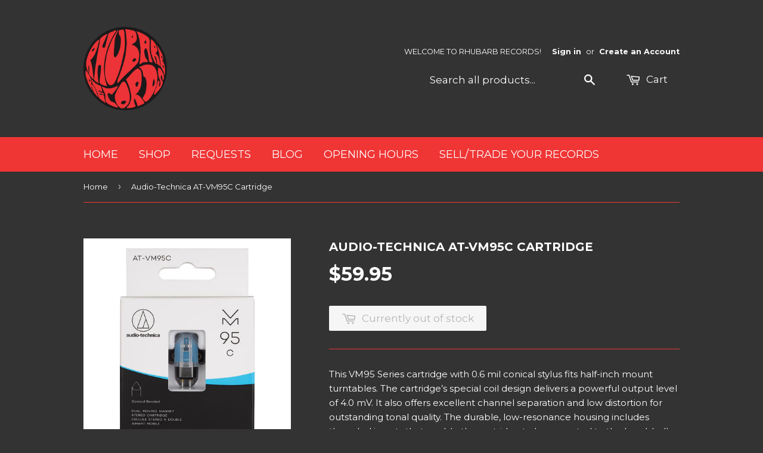

--- FILE ---
content_type: text/javascript
request_url: https://cdn.shopify.com/s/files/1/1029/0217/t/5/assets/clever_adwords_global_tag_config.js?shop=rhubarb-records.myshopify.com
body_size: -173
content:
/** Shopify CDN: Minification failed

Line 8:0 The JSX syntax extension is not currently enabled
Line 15:1 Expected identifier but found "/"

**/
<!-- Global site tag (gtag.js) - Google AdWords: 962991969 -->
<script async src="https://www.googletagmanager.com/gtag/js?id=AW-962991969"></script>
<script>
  window.dataLayer = window.dataLayer || [];
  function gtag(){dataLayer.push(arguments);}
  gtag('js', new Date());

  gtag('config', 'AW-962991969');
</script>